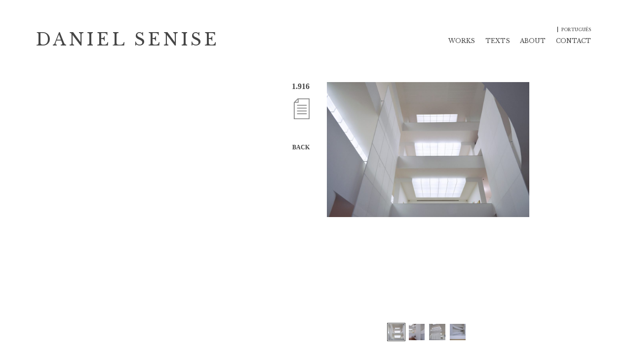

--- FILE ---
content_type: text/html; charset=UTF-8
request_url: https://www.danielsenise.com/en/obra/1-916-2019_en/
body_size: 26981
content:
<!doctype html>
<html lang="en-GB">
<head>
<!-- Google tag (gtag.js) -->
<script async src="https://www.googletagmanager.com/gtag/js?id=G-EQZ1JZEBD2"></script>
<script>
window.dataLayer = window.dataLayer || [];
function gtag(){dataLayer.push(arguments);}
gtag('js', new Date());
gtag('config', 'G-EQZ1JZEBD2');
</script>
<meta charset="utf-8">
<meta name="viewport" content="width=device-width, initial-scale=1, minimum-scale=1, maximum-scale=1, user-scalable=no, shrink-to-fit=no">
<meta name="apple-mobile-web-app-capable" content="yes">
<meta name="mobile-web-app-capable" content="yes">
<link rel="icon" href="https://www.danielsenise.com/wp-content/themes/senise/images/favicon.png">
<link href="https://fonts.googleapis.com/css?family=Libre+Baskerville:400,700|Roboto:400,700" rel="stylesheet">
<meta name='robots' content='index, follow, max-image-preview:large, max-snippet:-1, max-video-preview:-1' />
<link rel="alternate" href="https://www.danielsenise.com/obra/1-916_19/" hreflang="pt" />
<link rel="alternate" href="https://www.danielsenise.com/en/obra/1-916-2019_en/" hreflang="en" />
<!-- This site is optimized with the Yoast SEO plugin v20.10 - https://yoast.com/wordpress/plugins/seo/ -->
<title>1.916 (2019) | Daniel Senise</title>
<link rel="canonical" href="https://www.danielsenise.com/en/obra/1-916-2019_en/" />
<meta property="og:locale" content="en_GB" />
<meta property="og:locale:alternate" content="pt_BR" />
<meta property="og:type" content="article" />
<meta property="og:title" content="1.916 (2019) | Daniel Senise" />
<meta property="og:description" content="1.916" />
<meta property="og:url" content="https://www.danielsenise.com/en/obra/1-916-2019_en/" />
<meta property="og:site_name" content="Daniel Senise" />
<meta property="article:modified_time" content="2022-06-06T13:27:42+00:00" />
<meta property="og:image" content="https://www.danielsenise.com/wp-content/uploads/2019/11/DSC_1446-foto-©-Gustavo-Possamai-in.jpg" />
<meta property="og:image:width" content="2048" />
<meta property="og:image:height" content="1362" />
<meta property="og:image:type" content="image/jpeg" />
<meta name="twitter:card" content="summary_large_image" />
<script type="application/ld+json" class="yoast-schema-graph">{"@context":"https://schema.org","@graph":[{"@type":"WebPage","@id":"https://www.danielsenise.com/en/obra/1-916-2019_en/","url":"https://www.danielsenise.com/en/obra/1-916-2019_en/","name":"1.916 (2019) | Daniel Senise","isPartOf":{"@id":"https://www.danielsenise.com/en/home/#website"},"primaryImageOfPage":{"@id":"https://www.danielsenise.com/en/obra/1-916-2019_en/#primaryimage"},"image":{"@id":"https://www.danielsenise.com/en/obra/1-916-2019_en/#primaryimage"},"thumbnailUrl":"https://www.danielsenise.com/wp-content/uploads/2019/11/DSC_1446-foto-©-Gustavo-Possamai-in.jpg","datePublished":"2019-11-04T20:09:37+00:00","dateModified":"2022-06-06T13:27:42+00:00","breadcrumb":{"@id":"https://www.danielsenise.com/en/obra/1-916-2019_en/#breadcrumb"},"inLanguage":"en-GB","potentialAction":[{"@type":"ReadAction","target":["https://www.danielsenise.com/en/obra/1-916-2019_en/"]}]},{"@type":"ImageObject","inLanguage":"en-GB","@id":"https://www.danielsenise.com/en/obra/1-916-2019_en/#primaryimage","url":"https://www.danielsenise.com/wp-content/uploads/2019/11/DSC_1446-foto-©-Gustavo-Possamai-in.jpg","contentUrl":"https://www.danielsenise.com/wp-content/uploads/2019/11/DSC_1446-foto-©-Gustavo-Possamai-in.jpg","width":2048,"height":1362,"caption":"1.916"},{"@type":"BreadcrumbList","@id":"https://www.danielsenise.com/en/obra/1-916-2019_en/#breadcrumb","itemListElement":[{"@type":"ListItem","position":1,"name":"Início","item":"https://www.danielsenise.com/en/home/"},{"@type":"ListItem","position":2,"name":"1.916 (2019)"}]},{"@type":"WebSite","@id":"https://www.danielsenise.com/en/home/#website","url":"https://www.danielsenise.com/en/home/","name":"Daniel Senise","description":"Site do artista","publisher":{"@id":"https://www.danielsenise.com/en/home/#/schema/person/48d49475ee8f0a7ed59517cb2bbe0fa3"},"potentialAction":[{"@type":"SearchAction","target":{"@type":"EntryPoint","urlTemplate":"https://www.danielsenise.com/en/home/?s={search_term_string}"},"query-input":"required name=search_term_string"}],"inLanguage":"en-GB"},{"@type":["Person","Organization"],"@id":"https://www.danielsenise.com/en/home/#/schema/person/48d49475ee8f0a7ed59517cb2bbe0fa3","name":"Daniel Senesi","image":{"@type":"ImageObject","inLanguage":"en-GB","@id":"https://www.danielsenise.com/en/home/#/schema/person/image/","url":"https://www.danielsenise.com/wp-content/uploads/2023/04/JPG-0290-92_D_29x19cm_300dpi_DE-scaled-1.jpg","contentUrl":"https://www.danielsenise.com/wp-content/uploads/2023/04/JPG-0290-92_D_29x19cm_300dpi_DE-scaled-1.jpg","width":2560,"height":1011,"caption":"Daniel Senesi"},"logo":{"@id":"https://www.danielsenise.com/en/home/#/schema/person/image/"}}]}</script>
<!-- / Yoast SEO plugin. -->
<link rel='stylesheet' id='wp-block-library-css' href='//www.danielsenise.com/wp-content/cache/wpfc-minified/d2kleati/fwqcl.css' type='text/css' media='all' />
<link rel='stylesheet' id='classic-theme-styles-css' href='//www.danielsenise.com/wp-content/cache/wpfc-minified/1nls8g1e/fwqcl.css' type='text/css' media='all' />
<style id='global-styles-inline-css' type='text/css'>
body{--wp--preset--color--black: #000000;--wp--preset--color--cyan-bluish-gray: #abb8c3;--wp--preset--color--white: #ffffff;--wp--preset--color--pale-pink: #f78da7;--wp--preset--color--vivid-red: #cf2e2e;--wp--preset--color--luminous-vivid-orange: #ff6900;--wp--preset--color--luminous-vivid-amber: #fcb900;--wp--preset--color--light-green-cyan: #7bdcb5;--wp--preset--color--vivid-green-cyan: #00d084;--wp--preset--color--pale-cyan-blue: #8ed1fc;--wp--preset--color--vivid-cyan-blue: #0693e3;--wp--preset--color--vivid-purple: #9b51e0;--wp--preset--gradient--vivid-cyan-blue-to-vivid-purple: linear-gradient(135deg,rgba(6,147,227,1) 0%,rgb(155,81,224) 100%);--wp--preset--gradient--light-green-cyan-to-vivid-green-cyan: linear-gradient(135deg,rgb(122,220,180) 0%,rgb(0,208,130) 100%);--wp--preset--gradient--luminous-vivid-amber-to-luminous-vivid-orange: linear-gradient(135deg,rgba(252,185,0,1) 0%,rgba(255,105,0,1) 100%);--wp--preset--gradient--luminous-vivid-orange-to-vivid-red: linear-gradient(135deg,rgba(255,105,0,1) 0%,rgb(207,46,46) 100%);--wp--preset--gradient--very-light-gray-to-cyan-bluish-gray: linear-gradient(135deg,rgb(238,238,238) 0%,rgb(169,184,195) 100%);--wp--preset--gradient--cool-to-warm-spectrum: linear-gradient(135deg,rgb(74,234,220) 0%,rgb(151,120,209) 20%,rgb(207,42,186) 40%,rgb(238,44,130) 60%,rgb(251,105,98) 80%,rgb(254,248,76) 100%);--wp--preset--gradient--blush-light-purple: linear-gradient(135deg,rgb(255,206,236) 0%,rgb(152,150,240) 100%);--wp--preset--gradient--blush-bordeaux: linear-gradient(135deg,rgb(254,205,165) 0%,rgb(254,45,45) 50%,rgb(107,0,62) 100%);--wp--preset--gradient--luminous-dusk: linear-gradient(135deg,rgb(255,203,112) 0%,rgb(199,81,192) 50%,rgb(65,88,208) 100%);--wp--preset--gradient--pale-ocean: linear-gradient(135deg,rgb(255,245,203) 0%,rgb(182,227,212) 50%,rgb(51,167,181) 100%);--wp--preset--gradient--electric-grass: linear-gradient(135deg,rgb(202,248,128) 0%,rgb(113,206,126) 100%);--wp--preset--gradient--midnight: linear-gradient(135deg,rgb(2,3,129) 0%,rgb(40,116,252) 100%);--wp--preset--duotone--dark-grayscale: url('#wp-duotone-dark-grayscale');--wp--preset--duotone--grayscale: url('#wp-duotone-grayscale');--wp--preset--duotone--purple-yellow: url('#wp-duotone-purple-yellow');--wp--preset--duotone--blue-red: url('#wp-duotone-blue-red');--wp--preset--duotone--midnight: url('#wp-duotone-midnight');--wp--preset--duotone--magenta-yellow: url('#wp-duotone-magenta-yellow');--wp--preset--duotone--purple-green: url('#wp-duotone-purple-green');--wp--preset--duotone--blue-orange: url('#wp-duotone-blue-orange');--wp--preset--font-size--small: 13px;--wp--preset--font-size--medium: 20px;--wp--preset--font-size--large: 36px;--wp--preset--font-size--x-large: 42px;--wp--preset--spacing--20: 0.44rem;--wp--preset--spacing--30: 0.67rem;--wp--preset--spacing--40: 1rem;--wp--preset--spacing--50: 1.5rem;--wp--preset--spacing--60: 2.25rem;--wp--preset--spacing--70: 3.38rem;--wp--preset--spacing--80: 5.06rem;--wp--preset--shadow--natural: 6px 6px 9px rgba(0, 0, 0, 0.2);--wp--preset--shadow--deep: 12px 12px 50px rgba(0, 0, 0, 0.4);--wp--preset--shadow--sharp: 6px 6px 0px rgba(0, 0, 0, 0.2);--wp--preset--shadow--outlined: 6px 6px 0px -3px rgba(255, 255, 255, 1), 6px 6px rgba(0, 0, 0, 1);--wp--preset--shadow--crisp: 6px 6px 0px rgba(0, 0, 0, 1);}:where(.is-layout-flex){gap: 0.5em;}body .is-layout-flow > .alignleft{float: left;margin-inline-start: 0;margin-inline-end: 2em;}body .is-layout-flow > .alignright{float: right;margin-inline-start: 2em;margin-inline-end: 0;}body .is-layout-flow > .aligncenter{margin-left: auto !important;margin-right: auto !important;}body .is-layout-constrained > .alignleft{float: left;margin-inline-start: 0;margin-inline-end: 2em;}body .is-layout-constrained > .alignright{float: right;margin-inline-start: 2em;margin-inline-end: 0;}body .is-layout-constrained > .aligncenter{margin-left: auto !important;margin-right: auto !important;}body .is-layout-constrained > :where(:not(.alignleft):not(.alignright):not(.alignfull)){max-width: var(--wp--style--global--content-size);margin-left: auto !important;margin-right: auto !important;}body .is-layout-constrained > .alignwide{max-width: var(--wp--style--global--wide-size);}body .is-layout-flex{display: flex;}body .is-layout-flex{flex-wrap: wrap;align-items: center;}body .is-layout-flex > *{margin: 0;}:where(.wp-block-columns.is-layout-flex){gap: 2em;}.has-black-color{color: var(--wp--preset--color--black) !important;}.has-cyan-bluish-gray-color{color: var(--wp--preset--color--cyan-bluish-gray) !important;}.has-white-color{color: var(--wp--preset--color--white) !important;}.has-pale-pink-color{color: var(--wp--preset--color--pale-pink) !important;}.has-vivid-red-color{color: var(--wp--preset--color--vivid-red) !important;}.has-luminous-vivid-orange-color{color: var(--wp--preset--color--luminous-vivid-orange) !important;}.has-luminous-vivid-amber-color{color: var(--wp--preset--color--luminous-vivid-amber) !important;}.has-light-green-cyan-color{color: var(--wp--preset--color--light-green-cyan) !important;}.has-vivid-green-cyan-color{color: var(--wp--preset--color--vivid-green-cyan) !important;}.has-pale-cyan-blue-color{color: var(--wp--preset--color--pale-cyan-blue) !important;}.has-vivid-cyan-blue-color{color: var(--wp--preset--color--vivid-cyan-blue) !important;}.has-vivid-purple-color{color: var(--wp--preset--color--vivid-purple) !important;}.has-black-background-color{background-color: var(--wp--preset--color--black) !important;}.has-cyan-bluish-gray-background-color{background-color: var(--wp--preset--color--cyan-bluish-gray) !important;}.has-white-background-color{background-color: var(--wp--preset--color--white) !important;}.has-pale-pink-background-color{background-color: var(--wp--preset--color--pale-pink) !important;}.has-vivid-red-background-color{background-color: var(--wp--preset--color--vivid-red) !important;}.has-luminous-vivid-orange-background-color{background-color: var(--wp--preset--color--luminous-vivid-orange) !important;}.has-luminous-vivid-amber-background-color{background-color: var(--wp--preset--color--luminous-vivid-amber) !important;}.has-light-green-cyan-background-color{background-color: var(--wp--preset--color--light-green-cyan) !important;}.has-vivid-green-cyan-background-color{background-color: var(--wp--preset--color--vivid-green-cyan) !important;}.has-pale-cyan-blue-background-color{background-color: var(--wp--preset--color--pale-cyan-blue) !important;}.has-vivid-cyan-blue-background-color{background-color: var(--wp--preset--color--vivid-cyan-blue) !important;}.has-vivid-purple-background-color{background-color: var(--wp--preset--color--vivid-purple) !important;}.has-black-border-color{border-color: var(--wp--preset--color--black) !important;}.has-cyan-bluish-gray-border-color{border-color: var(--wp--preset--color--cyan-bluish-gray) !important;}.has-white-border-color{border-color: var(--wp--preset--color--white) !important;}.has-pale-pink-border-color{border-color: var(--wp--preset--color--pale-pink) !important;}.has-vivid-red-border-color{border-color: var(--wp--preset--color--vivid-red) !important;}.has-luminous-vivid-orange-border-color{border-color: var(--wp--preset--color--luminous-vivid-orange) !important;}.has-luminous-vivid-amber-border-color{border-color: var(--wp--preset--color--luminous-vivid-amber) !important;}.has-light-green-cyan-border-color{border-color: var(--wp--preset--color--light-green-cyan) !important;}.has-vivid-green-cyan-border-color{border-color: var(--wp--preset--color--vivid-green-cyan) !important;}.has-pale-cyan-blue-border-color{border-color: var(--wp--preset--color--pale-cyan-blue) !important;}.has-vivid-cyan-blue-border-color{border-color: var(--wp--preset--color--vivid-cyan-blue) !important;}.has-vivid-purple-border-color{border-color: var(--wp--preset--color--vivid-purple) !important;}.has-vivid-cyan-blue-to-vivid-purple-gradient-background{background: var(--wp--preset--gradient--vivid-cyan-blue-to-vivid-purple) !important;}.has-light-green-cyan-to-vivid-green-cyan-gradient-background{background: var(--wp--preset--gradient--light-green-cyan-to-vivid-green-cyan) !important;}.has-luminous-vivid-amber-to-luminous-vivid-orange-gradient-background{background: var(--wp--preset--gradient--luminous-vivid-amber-to-luminous-vivid-orange) !important;}.has-luminous-vivid-orange-to-vivid-red-gradient-background{background: var(--wp--preset--gradient--luminous-vivid-orange-to-vivid-red) !important;}.has-very-light-gray-to-cyan-bluish-gray-gradient-background{background: var(--wp--preset--gradient--very-light-gray-to-cyan-bluish-gray) !important;}.has-cool-to-warm-spectrum-gradient-background{background: var(--wp--preset--gradient--cool-to-warm-spectrum) !important;}.has-blush-light-purple-gradient-background{background: var(--wp--preset--gradient--blush-light-purple) !important;}.has-blush-bordeaux-gradient-background{background: var(--wp--preset--gradient--blush-bordeaux) !important;}.has-luminous-dusk-gradient-background{background: var(--wp--preset--gradient--luminous-dusk) !important;}.has-pale-ocean-gradient-background{background: var(--wp--preset--gradient--pale-ocean) !important;}.has-electric-grass-gradient-background{background: var(--wp--preset--gradient--electric-grass) !important;}.has-midnight-gradient-background{background: var(--wp--preset--gradient--midnight) !important;}.has-small-font-size{font-size: var(--wp--preset--font-size--small) !important;}.has-medium-font-size{font-size: var(--wp--preset--font-size--medium) !important;}.has-large-font-size{font-size: var(--wp--preset--font-size--large) !important;}.has-x-large-font-size{font-size: var(--wp--preset--font-size--x-large) !important;}
.wp-block-navigation a:where(:not(.wp-element-button)){color: inherit;}
:where(.wp-block-columns.is-layout-flex){gap: 2em;}
.wp-block-pullquote{font-size: 1.5em;line-height: 1.6;}
</style>
<link rel='stylesheet' id='fancybox-style-css' href='//www.danielsenise.com/wp-content/cache/wpfc-minified/8avhw0bh/fwqcl.css' type='text/css' media='all' />
<link rel='stylesheet' id='lightslider-style-css' href='//www.danielsenise.com/wp-content/cache/wpfc-minified/1rr1b4fc/fwqcl.css' type='text/css' media='all' />
<link rel='stylesheet' id='senise-style-css' href='//www.danielsenise.com/wp-content/cache/wpfc-minified/r9gaj0p/fwqcl.css' type='text/css' media='all' />
<link rel="https://api.w.org/" href="https://www.danielsenise.com/wp-json/" /><link rel="alternate" type="application/json" href="https://www.danielsenise.com/wp-json/wp/v2/obra/1752" /><link rel="alternate" type="application/json+oembed" href="https://www.danielsenise.com/wp-json/oembed/1.0/embed?url=https%3A%2F%2Fwww.danielsenise.com%2Fen%2Fobra%2F1-916-2019_en%2F" />
<link rel="alternate" type="text/xml+oembed" href="https://www.danielsenise.com/wp-json/oembed/1.0/embed?url=https%3A%2F%2Fwww.danielsenise.com%2Fen%2Fobra%2F1-916-2019_en%2F&#038;format=xml" />
</head>
<body data-rsssl=1 class="obra-template-default single single-obra postid-1752 hide-brand">
<div id="preloader"></div>
<div class="brand">
<h1><a href="https://www.danielsenise.com/en/home/" rel="home">Daniel Senise</a></h1>
</div>
<header>
<nav class="menu-principal"><ul id="menu-main" class="menu"><li id="menu-item-56" class="menu-item menu-item-type-post_type menu-item-object-page menu-item-56"><a href="https://www.danielsenise.com/en/works/">Works</a></li>
<li id="menu-item-53" class="menu-item menu-item-type-post_type menu-item-object-page menu-item-53"><a href="https://www.danielsenise.com/en/texts/">Texts</a></li>
<li id="menu-item-157" class="menu-item menu-item-type-post_type menu-item-object-page menu-item-has-children menu-item-157"><a href="https://www.danielsenise.com/en/about/daniel-senise-en/">About</a>
<ul class="sub-menu">
<li id="menu-item-158" class="menu-item menu-item-type-post_type menu-item-object-page menu-item-158"><a href="https://www.danielsenise.com/en/about/daniel-senise-en/">Daniel Senise</a></li>
<li id="menu-item-164" class="menu-item menu-item-type-post_type menu-item-object-page menu-item-164"><a href="https://www.danielsenise.com/en/about/group-exhibitions/">Exhibitions</a></li>
<li id="menu-item-156" class="menu-item menu-item-type-post_type menu-item-object-page menu-item-156"><a href="https://www.danielsenise.com/en/about/publications/">Publications</a></li>
<li id="menu-item-2263" class="menu-item menu-item-type-post_type menu-item-object-page menu-item-2263"><a href="https://www.danielsenise.com/en/about/collections/">Collections</a></li>
</ul>
</li>
<li id="menu-item-52" class="menu-item menu-item-type-post_type menu-item-object-page menu-item-52"><a href="https://www.danielsenise.com/en/contact/">Contact</a></li>
<li id="menu-item-45-pt" class="lang-item lang-item-3 lang-item-pt lang-item-first menu-item menu-item-type-custom menu-item-object-custom menu-item-45-pt"><a href="https://www.danielsenise.com/obra/1-916_19/" hreflang="pt-BR" lang="pt-BR">Português</a></li>
</ul></nav>        <div class="btn-menu">
<span></span>
<span></span>
<span></span>
</div>
</header>
<main>	<div class="content">
<div class="texto">
<h2 class="p1">1.916</h2>
<p class="p2">
<div>
<a data-fancybox data-options='{"src": "#obratexto", "touch": false, "smallBtn" : false}' href="javascript:;" class="btn-texto"><img src="https://www.danielsenise.com/wp-content/themes/senise/images/icone_txt.png" /></a>
<div style="display: none; max-width: 1000px;" id="obratexto">
<p>This exhibition brings together 23 works by the Rio de Janeiro artist, including both paintings and objects, established around the monumental installation <em>1,587</em>, which consists of two large screens suspended in the atrium of the Foundation, placed to face each other, the canvases of which are sheets used in a Rio de Janeiro sex motel and in the National Cancer Institute, or lNCA, also in Rio de Janeiro. The title of the work derives from a calculation of the number of people who “passed through” these sheets in both establishments over a six month period. The numbers of presences/absences impregnated into the fabrics were achieved with the help of a mathematician, and provide the name for each side of the installation: “White 237” refers to the activity at the hospital, while “White 1350′ refers to the motel. Together, these figures amount to 1,587 traumas and ecstasies of unknown individuals brought together in this solemn, dizzying work. in Porto Alegre, meanwhile, however, for reasons of space, there is a reduced version of the original work, entitled <em>2,892</em>, created in the late 1990s and exhibited only in 2011, at the Casa França-Brasil, in downtown Rio.</p>
<p>(excerpt from the text “Before the Word, landscapes and actions”, 2019 by Daniela Labra)</p>
<blockquote class="wp-embedded-content" data-secret="GSsmMua8yK"><p><a href="https://www.danielsenise.com/en/texto/before-the-word-landscapes-and-actions/">Before the Word, Landscapes and Actions</a></p></blockquote>
<p><iframe class="wp-embedded-content" sandbox="allow-scripts" security="restricted" style="position: absolute; clip: rect(1px, 1px, 1px, 1px);" title="&#8220;Before the Word, Landscapes and Actions&#8221; &#8212; Daniel Senise" src="https://www.danielsenise.com/en/texto/before-the-word-landscapes-and-actions/embed/#?secret=GSsmMua8yK" data-secret="GSsmMua8yK" width="500" height="282" frameborder="0" marginwidth="0" marginheight="0" scrolling="no"></iframe></p>
</div>
</div>
<a href="https://www.danielsenise.com/en/works" class="btn btn-voltar">Back</a>
</div>
<div class="slider">
<ul id="image-gallery" class="carousel carousel-obras gallery list-unstyled cS-hidden">
<li data-thumb="https://www.danielsenise.com/wp-content/uploads/2019/11/DSC_1446-foto-©-Gustavo-Possamai-in-150x150.jpg"> 
<a href="https://www.danielsenise.com/wp-content/uploads/2019/11/DSC_1446-foto-©-Gustavo-Possamai-in.jpg" data-fancybox="obra"
data-caption="
<h3>1.916</h3>
<p>2019 <br>
251x496 inch and 271x507 inch <br>
Hospital and motel bedsheets on wooden structure <br>
Fundação Iberê Camargo</p>
"
>
<img width="1024" height="681" src="https://www.danielsenise.com/wp-content/uploads/2019/11/DSC_1446-foto-©-Gustavo-Possamai-in-1024x681.jpg" class="attachment-large size-large" alt="1.916" decoding="async" loading="lazy" srcset="https://www.danielsenise.com/wp-content/uploads/2019/11/DSC_1446-foto-©-Gustavo-Possamai-in-1024x681.jpg 1024w, https://www.danielsenise.com/wp-content/uploads/2019/11/DSC_1446-foto-©-Gustavo-Possamai-in-300x199.jpg 300w, https://www.danielsenise.com/wp-content/uploads/2019/11/DSC_1446-foto-©-Gustavo-Possamai-in-768x511.jpg 768w, https://www.danielsenise.com/wp-content/uploads/2019/11/DSC_1446-foto-©-Gustavo-Possamai-in.jpg 2048w" sizes="(max-width: 1024px) 100vw, 1024px" />						</a>
</li>
<li data-thumb="https://www.danielsenise.com/wp-content/uploads/2019/11/DSC_1381-foto-©-Gustavo-Possamai-in-150x150.jpg"> 
<a href="https://www.danielsenise.com/wp-content/uploads/2019/11/DSC_1381-foto-©-Gustavo-Possamai-in.jpg" data-fancybox="obra"
data-caption="
<h3>1.916</h3>
<p>2019 <br>
251x496 inch and 271x507 inch <br>
Hospital and motel bedsheets on wooden structure <br>
Fundação Iberê Camargo</p>
"
>
<img width="681" height="1024" src="https://www.danielsenise.com/wp-content/uploads/2019/11/DSC_1381-foto-©-Gustavo-Possamai-in-681x1024.jpg" class="attachment-large size-large" alt="1.916" decoding="async" loading="lazy" srcset="https://www.danielsenise.com/wp-content/uploads/2019/11/DSC_1381-foto-©-Gustavo-Possamai-in-681x1024.jpg 681w, https://www.danielsenise.com/wp-content/uploads/2019/11/DSC_1381-foto-©-Gustavo-Possamai-in-199x300.jpg 199w, https://www.danielsenise.com/wp-content/uploads/2019/11/DSC_1381-foto-©-Gustavo-Possamai-in-768x1155.jpg 768w, https://www.danielsenise.com/wp-content/uploads/2019/11/DSC_1381-foto-©-Gustavo-Possamai-in.jpg 1362w" sizes="(max-width: 681px) 100vw, 681px" />						</a>
</li>
<li data-thumb="https://www.danielsenise.com/wp-content/uploads/2019/11/DSC_1398-foto-©-Gustavo-Possamai-in-150x150.jpg"> 
<a href="https://www.danielsenise.com/wp-content/uploads/2019/11/DSC_1398-foto-©-Gustavo-Possamai-in.jpg" data-fancybox="obra"
data-caption="
<h3>1.916</h3>
<p>2019 <br>
251x496 inch and 271x507 inch <br>
Hospital and motel bedsheets on wooden structure <br>
Fundação Iberê Camargo</p>
"
>
<img width="1024" height="681" src="https://www.danielsenise.com/wp-content/uploads/2019/11/DSC_1398-foto-©-Gustavo-Possamai-in-1024x681.jpg" class="attachment-large size-large" alt="1.916" decoding="async" loading="lazy" srcset="https://www.danielsenise.com/wp-content/uploads/2019/11/DSC_1398-foto-©-Gustavo-Possamai-in-1024x681.jpg 1024w, https://www.danielsenise.com/wp-content/uploads/2019/11/DSC_1398-foto-©-Gustavo-Possamai-in-300x199.jpg 300w, https://www.danielsenise.com/wp-content/uploads/2019/11/DSC_1398-foto-©-Gustavo-Possamai-in-768x511.jpg 768w, https://www.danielsenise.com/wp-content/uploads/2019/11/DSC_1398-foto-©-Gustavo-Possamai-in.jpg 2048w" sizes="(max-width: 1024px) 100vw, 1024px" />						</a>
</li>
<li data-thumb="https://www.danielsenise.com/wp-content/uploads/2019/11/DSC_1391-foto-©-Gustavo-Possamai-in-150x150.jpg"> 
<a href="https://www.danielsenise.com/wp-content/uploads/2019/11/DSC_1391-foto-©-Gustavo-Possamai-in.jpg" data-fancybox="obra"
data-caption="
<h3>1.916</h3>
<p>2019 <br>
251x496 inch and 271x507 inch <br>
Hospital and motel bedsheets on wooden structure <br>
Fundação Iberê Camargo</p>
"
>
<img width="1024" height="643" src="https://www.danielsenise.com/wp-content/uploads/2019/11/DSC_1391-foto-©-Gustavo-Possamai-in-1024x643.jpg" class="attachment-large size-large" alt="1.916" decoding="async" loading="lazy" srcset="https://www.danielsenise.com/wp-content/uploads/2019/11/DSC_1391-foto-©-Gustavo-Possamai-in-1024x643.jpg 1024w, https://www.danielsenise.com/wp-content/uploads/2019/11/DSC_1391-foto-©-Gustavo-Possamai-in-300x188.jpg 300w, https://www.danielsenise.com/wp-content/uploads/2019/11/DSC_1391-foto-©-Gustavo-Possamai-in-768x482.jpg 768w, https://www.danielsenise.com/wp-content/uploads/2019/11/DSC_1391-foto-©-Gustavo-Possamai-in.jpg 2048w" sizes="(max-width: 1024px) 100vw, 1024px" />						</a>
</li>
</ul>
</div>
</div>
    </main>
<script type='text/javascript' src='https://www.danielsenise.com/wp-content/themes/senise/js/libs/jquery-3.3.1.min.js?ver=3.3.1' id='jquery-js'></script>
<script type='text/javascript' src='https://www.danielsenise.com/wp-content/themes/senise/js/libs/SmoothScroll.min.js' id='scroll-script-js'></script>
<script type='text/javascript' src='https://www.danielsenise.com/wp-content/themes/senise/js/libs/lightslider.js' id='lightslider-script-js'></script>
<script type='text/javascript' src='https://www.danielsenise.com/wp-content/themes/senise/js/libs/jquery.fancybox.min.js' id='fancybox-script-js'></script>
<script type='text/javascript' src='https://www.danielsenise.com/wp-content/themes/senise/js/script.js' id='main-script-js'></script>
<script type='text/javascript' src='https://www.danielsenise.com/wp-includes/js/wp-embed.min.js?ver=3e7e96fad5e237fb2d5a081c6cb11212' id='wp-embed-js'></script>
<script type='text/javascript'>
(function() {
var expirationDate = new Date();
expirationDate.setTime( expirationDate.getTime() + 31536000 * 1000 );
document.cookie = "pll_language=en; expires=" + expirationDate.toUTCString() + "; path=/; secure; SameSite=Lax";
}());
</script>
</body>
</html><script>
$(window).on('load', function () {
$("#preloader").addClass("carregado");
});
</script><!-- WP Fastest Cache file was created in 0.57086515426636 seconds, on 27-06-23 20:12:36 --><!-- via php -->

--- FILE ---
content_type: text/css
request_url: https://www.danielsenise.com/wp-content/cache/wpfc-minified/r9gaj0p/fwqcl.css
body_size: 12950
content:
:root {
--cor-cinza: #868686;
--transition-padrao: all 0.3s ease-in-out;
--fonte-principal: 'Roboto', sans-serif;
--fonte-secundaria: 'Alegreya', serif;
--fonte-header: 'Libre Baskerville', serif;
}
* {
box-sizing: border-box;
}
*:focus {
outline: none!important;
box-shadow: none!important;
}
h1, h2, h3, h4 {
font-size: 2vw;
margin-top: 0;
margin-bottom: 1rem;
line-height: 1.1;
}
@media (min-width: 1600px) {
h1, h2, h3, h4 {
font-size: 1.9vw;
}
}
p {
margin-top: 0;
margin-bottom: 1rem;
}
a {
color: #454545;
text-decoration: none;
}
a:hover {
color: var(--cor-cinza);
}
.fancybox-caption h3 {
font-size: 1.25vw!important;
}
.fancybox-caption p {
font-size: 1.05vw!important;
}
.fancybox-caption__body * {
margin: 0;
}
.fancybox-caption__body *:last-child {
margin-bottom: 0;
}
.fancybox-caption a, .fancybox-caption a:link, .fancybox-caption a:visited {
color: #fff;
text-decoration: underline!important;
}
.fancybox-caption a:hover {
color: #ccc;
}
body {
font-size: 1.05vw;
font-family: var(--fonte-principal);
margin: 0;
padding: 9vw 3.95vw 3.95vw;
background: #fff;
color: #454545;
font-weight: 400;
}
img {
max-width: 100%;
height: auto;
max-height: 100%;
width: auto;
}
#preloader {
position: absolute;
top: 0;
left: 0;
width: 100%;
height: 100%;
background-color: #fff;
transition: all 0.3s ease-out;
z-index: 99;
}
#preloader.carregado {
opacity: 0;
visibility: hidden;
}
.pagination {
width: 100%;
}
.lista {
padding: 0;
margin: 0;
}
.lista li {
list-style: none;
}
.lista li h2 {
margin-bottom: 0.5em;
}
.lista li p {
margin-top: 0;
margin-bottom: 1.5em
}
header {
display: flex;
align-items: center;
justify-content: flex-end;
position: fixed;
z-index: 9;
width: 100%;
padding: 4.9vw 5.7vw 2vw;
top: 0;
left: 0;
transition: all 0.5s ease-in-out;
}
body.hide header {
background-color: #fff;
transform: translateY(-100%);
transition: transform 0.5s ease-in-out, background-color 0s 0.5s, position 0s linear 0.5s;
}
body.show header {
transform: translateY(0);
transition: transform 0.5s ease-in-out;
}
body.hide-both header {
background-color: #fff;
}
body.hide-brand header {
background-color: transparent;
transform: translateY(0);
}
.brand {
position: fixed;
padding: 4.9vw 1.5vw 2vw 5.7vw;
top: 0;
left: 0;
z-index: 10;
background-color: #fff;
transition: all 0.5s ease-in-out;
}
body.hide.hide-both .brand {
transform: translateY(-100%);
}
body.hide.show .brand {
transform: translateY(0);
}
body.hide-brand .brand {
position: absolute;
}
.brand h1 {
font-weight: 400;
margin: 0;
}
.brand h1 a {
font-family: var(--fonte-header);
display: block;
line-height: 1;
text-transform: uppercase;
font-size: 2.7vw;
text-decoration: none;
letter-spacing: 0.4vw;
}
main nav.menu-principal ul .sub-menu {
overflow: hidden;
}
main {
display: flex;
align-items: center;
min-height: calc(100vh - 13vw);
width: calc(100% - 35vw);
margin: 0 auto;
}
body:not(.home) main {
min-height: auto;
}
main nav.menu-principal > ul > li {
margin: 2.3vw 0;
}
main nav.menu-principal > ul > li > ul > li {
margin: 1.3vw 0;
}
main nav.menu-principal ul li a {
font-size: 1.6vw;
}
main nav.menu-principal .sub-menu a {
font-size: 1.2vw;
}
main nav.menu-principal ul li.lang-item {
display: none;
}
body:not(.page-template-page-home) main {
font-family: var(--fonte-secundaria);
align-items: flex-start;
margin-top: 4vw;
}
body:not(.page-template-page-home) main .content {
width: calc(100% - 26vw);
margin: 0 auto;
font-size: 1.15vw;
}
body.page-template-default main .content,
body.page-template-page-expo main .content,
body.single-texto main .content {
width: calc(100% - 25vw);
margin: 0 auto 0 14.6vw;
}
@media (min-width: 1600px) {
body:not(.page-template-page-home) main .content {
font-size: 1.1vw;
}
}
body.home main > .content,
body.page-template-page-obras main > .content,
body.single-obra main > .content,
body.single-processo main > .content,
body.page-template-page-contato main > .content {
width: 100%;
display: flex;
align-items: center;
justify-content: space-between;
flex-wrap: wrap;
}
body.home main > .content {
justify-content: center;
}
body.page-template-page-obras main > .content,
body.page-template-page-contato main > .content {
align-items: flex-start;
}
body.home .carousel,
body.home .carousel li {
width: 60vw;
}
.carousel > li {
width: 100%;
display: flex;
align-items: center;
justify-content: center;
}
.carousel.align-top > li {
align-items: flex-start;
}
.carousel > li a {
display: block;
}
.carousel > li img {
width: auto;
max-height: calc(100vh - 17vw);
}
.carousel.carousel-obras > li {
align-items: flex-start;
}
.slider .lSPager.lSGallery {
min-width: 32vw;
display: flex;
align-items: center;
justify-content: center;
padding: 2px;
}
.lSSlideOuter .lSPager.lSGallery li {
border: 1px solid #fff;
transition: all 0.3s ease-in-out;
}
.lSSlideOuter .lSPager.lSGallery li.active,
.lSSlideOuter .lSPager.lSGallery li:hover {
border-radius: 0!important;
border-color: #333;
}
.lSSlideOuter .lSPager.lSGallery img {
border: 1px solid #fff;
}
.menu-interno {
position: absolute;
}
.menu-interno.menu-expo {
position: fixed;
}
.menu-interno ul {
padding: 0;
margin: 0;
}
.menu-interno ul li {
list-style: none;
}
.menu-interno ul li a {
font-family: var(--fonte-principal);
font-weight: 700;
font-size: 0.85vw;
text-decoration: none;
}
.menu-interno ul li a:hover,
.menu-interno ul li.current-menu-item a {
color: var(--cor-cinza);
}
body.page-template-page-publicacao main .content {
width: 100%;
}
.publicacoes {
padding: 0;
margin: 0;
display: flex;
flex-wrap: wrap;
align-items: flex-start;
justify-content: space-between;
}
.publicacoes li {
list-style: none;
width: calc(50% - 1.2vw);
margin-bottom: 2.6vw;
}
.publicacoes li::after {
content: '';
display: table;
clear: both;
}
.publicacoes li h2,
.publicacoes li p {
float: left;
width: 60%;
}
h2 {
font-size: 24px;
font-size: 1.25vw;
}
@media (min-width: 1600px) {
h2 {
font-size: 1.2vw;
}
}
.publicacoes li p {
font-size: 20px;
font-size: 1.05vw;
}
.publicacoes li img {
width: 37%;
float: right;
}
.btn {
font-size: 0.9vw;
font-family: var(--fonte-secundaria);
border: none;
background-color: transparent;
display: inline-block;
cursor: pointer;
font-weight: 700;
text-transform: uppercase;
padding: 0;
margin-top: 1.5em;
}
.btn:hover {
color: var(--cor-cinza);
}
body.page-template-page-obras .content a {
font-family: var(--fonte-secundaria);
font-weight: 400;
font-size: 20px;
font-size: 1.25vw;
line-height: 1;
}
@media (min-width: 1600px) {
body.page-template-page-obras .content a {
font-size: 1.2vw;
}
}
body.page-template-page-obras .carousel,
body.single-obra .slider,
body.single-processo .slider {
position: fixed;
top: 13vw;
right: 16.25vw;
align-items: center;
justify-content: center;
}
body.single-obra .slider,
body.single-processo .slider {
width: 32vw;
height: calc(100vh - 16vw);
}
.img-obra {
width: 100%;
height: 100%;
position: absolute;
top: 0;
left: 0;
display: flex;
align-items: flex-start;
justify-content: center;
opacity: 0;
transition: all 0.3s ease-in-out;
}
.img-obra.hover {
opacity: 1;
}
.content .texto {
width: 27.5vw;
}
.content .texto a {
font-weight: 700;
}
.content .texto > div > a {
display: inline-block;
width: 32px;
margin-bottom: 30px;
opacity: 0.5;
}
.content .texto > div > a:hover {
opacity: 1;
}
.content .texto p {
font-size: 1.05vw;
}
@media (min-width: 769px) {
.single-obra .content .texto {
text-align: right;
}
}
@media (min-width: 1600px) {
.content .texto p {
font-size: 1vw;
}
}
.btn-social {
display: block;
width: 2vw;
}
.btn-social:hover {
opacity: 0.6;
}
body.page-template-page-contato main > .content {
position: relative;
}
body.page-template-page-contato main > .content div {
width: 30vw;
}
body.page-template-page-contato .lSSlideOuter {
position: absolute;
left: 35vw;
}
.content ul {
margin: 0 0 1rem;
padding: 0;
max-width: 88vw;
}
.content ul li {
margin: 0;
padding: 0;
list-style: none;
margin-bottom: 0.5rem;
}
@media (min-width: 769px) {
nav.menu-principal ul {
padding: 0;
margin: 0;
}
header nav.menu-principal > ul {
position: relative;
height: 3.1vw;
display: flex;
align-items: center;
}
nav.menu-principal > ul li {
list-style: none;
font-family: var(--fonte-header);
font-size: 0.94vw;
}
header nav.menu-principal > ul > li {
margin: 0 0.8vw;
}
header nav.menu-principal > ul li > .sub-menu {
position: absolute;
opacity: 0;
visibility: hidden;
transition: all 0.3s ease-in-out;
}
header nav.menu-principal > ul > li:hover > .sub-menu {
opacity: 1;
visibility: visible;
padding: 0.5vw 0;
}
header nav.menu-principal > ul > li > .sub-menu li a {
font-size: 0.8vw;
display: block;
padding: 0.5vw 0;
}
nav.menu-principal > ul li > .sub-menu li:last-of-type {
margin-bottom: 0;
} header nav.menu-principal ul li.lang-item {
margin-left: 0;
padding-left: 0.5vw;
border-left: 1px solid #000;
position: absolute;
right: 0;
top: -0.7vw;
font-size: 12px;
font-size: 0.7vw;
}
nav.menu-principal ul li a {
text-transform: uppercase;
text-decoration: none;
line-height: 1;
}
nav.menu-principal > ul > li.current-menu-item > a,
nav.menu-principal li.current-menu-ancestor > a {
color: var(--cor-cinza);
}
nav.menu-principal ul li a:hover {
color: var(--cor-cinza);
}
body.home .carousel, body.home .carousel li {
height: calc(100vh - 23vw)!important;
}
.carousel,
.carousel li {
width: 32vw;
height: calc(100vh - 17vw)!important;
}
.carousel.carousel-obras,
.carousel.carousel-obras > li {
height: calc(100vh - 20vw)!important;
}
.carousel.carousel-obras > li img {
max-height: calc(100vh - 20vw)!important;
}
}
@media (max-width: 768px) and (orientation: portrait) {
h1, h2, h3, h4 {
font-size: 4.7vw;
}
h2 {
font-size: 4.7vw;
}
body {
padding: 17vw 6vw 6vw;
}
.btn {
font-size: 3vw;
}
header {
position: fixed!important;
background-color: #fff!important;
height: 16.5vw;
transform: none!important;
z-index: 98;
}
.brand {
position: fixed!important;
padding: 7vw 1.5vw 4vw 6vw;
height: 16.5vw;
transform: none!important;
z-index: 99;
}
.brand h1 a {
font-size: 6.5vw;
}
main {
width: 100%;
min-height: calc(100vh - 23vw);
flex-wrap: wrap;
}
body.home .carousel, body.home .carousel li {
width: 88vw;
}
.carousel > li img {
max-height: none!important;
}
body.page-template-page-obras .content a {
font-size: 5vw;
}
.content .texto {
width: 100%;
}
.content .texto p {
font-size: 3.7vw;
}
.content .texto .btn {
margin-top: 0;
}
body.single-obra .slider, body.single-processo .slider {
position: static;
width: 100%;
height: auto;
margin-top: 5vw;
}
body.single-obra .slider,
body.single-processo .slider,
.carousel.carousel-obras,
.carousel.carousel-obras > li {
padding-bottom: 0;
}
.carousel, .carousel li {
width: 100%;
}
.carousel.carousel-obras > li img {
max-height: none!important;
}
body.page-template-default main .content, body.page-template-page-expo main .content, body.single-texto main .content {
width: 100%;
margin: 0;
}
body:not(.page-template-page-home) main .content {
font-size: 3.7vw;
}
.publicacoes li {
width: 100%;
margin-bottom: 5vw;
}
.publicacoes li h2 {
font-size: 4vw;
margin-bottom: 3VW;
}
.publicacoes li p {
font-size: 3vw;
}
.publicacoes li:nth-of-type(2n-1) h2, .publicacoes li:nth-of-type(2n-1) p {
float: right;
}
.publicacoes li:nth-of-type(2n-1) img {
float: left;
}
.btn-social {
width: 5vw;
}
body.page-template-page-contato main > .content div {
width: 100%;
}
body.page-template-page-contato .lSSlideOuter {
position: static;
margin-top: 5vw;
}
.menu-interno.menu-expo {
width: 100%;
position: static;
margin-bottom: 2vw;
margin-top: -2vw;
}
.menu-interno.menu-expo ul li {
display: inline-block;
margin-right: 6vw;
margin-left: -3vw;
}
.menu-interno.menu-expo a {
font-size: 3vw;
display: block;
padding: 3vw;
}
header .btn-menu {
position: relative;
height: 10vw;
width: 10vw;
z-index: 99
}
header .btn-menu span {
position: absolute;
top: 50%;
left: 50%;
z-index: 2;
width: 100%;
height: 2px;
transform: translate(-50%, -50%);
background-color: #454545;
transition: all .3s ease;
border-radius: 2px;
transition: all .3s ease-in-out
}
header .btn-menu span:nth-of-type(1) {
transform: translate(-50%, calc(-50% - 7px))
}
header .btn-menu span:nth-of-type(3) {
transform: translate(-50%, calc(-50% + 7px))
}
header .btn-menu.open span:nth-of-type(1) {
transform: translate(-50%, -50%) rotate(45deg)
}
header .btn-menu.open span:nth-of-type(2) {
opacity: 0
}
header .btn-menu.open span:nth-of-type(3) {
transform: translate(-50%, -50%) rotate(-45deg)
}
nav.menu-principal {
position: fixed;
top: 0;
left: 100vw;
padding-top: 20vw;
width: 100vw;
height: 100vh;
overflow: auto;
background-color: #fff;
transition: all 0.7s ease-in-out;
}
header.open nav.menu-principal {
transform: translateX(-100%);
}
nav.menu-principal ul,
nav.menu-principal ul li {
list-style: none;
padding: 0;
text-align: right;
}
nav.menu-principal ul li {
padding: 0 4vw;
}
nav.menu-principal ul li a {
display: inline-block;
padding: 2vw 3vw;
}
nav.menu-principal a {
font-size: 4vw;
color: #454545;
text-transform: uppercase;
font-family: var(--fonte-header);
}
header nav.menu-principal ul li.lang-item a {
font-size: 3vw;
}
}
.fancybox-slide--html {
padding: 50px!important;
}
@media (min-width: 769px) {
.page-template-page-obras .content ul.lista {
max-width: 50%;
}
}

--- FILE ---
content_type: application/javascript
request_url: https://www.danielsenise.com/wp-content/themes/senise/js/script.js
body_size: 2182
content:
$(function() {
    
    $('.btn-voltar').on('click', function (){
        window.history.back()
    })
	
    // Hide Header on on scroll down
    var didScroll;
    var lastScrollTop = 0;
    var delta = 5;
    var navbarHeight = $('header').outerHeight();

    $(window).scroll(function(event){
        didScroll = true;
    });

    setInterval(function() {
        if (didScroll) {
            hasScrolled();
            didScroll = false;
        }
    }, 250);

    function hasScrolled() {
        var st = $(this).scrollTop();
        
        // Make sure they scroll more than delta
        if(Math.abs(lastScrollTop - st) <= delta)
            return;
        
        // If they scrolled down and are past the navbar, add class .nav-up.
        // This is necessary so you never see what is "behind" the navbar.
        if (st > lastScrollTop && st > navbarHeight){
            // Scroll Down
            $('body').addClass('hide');
            $('body').removeClass('show');
        } else {
            // Scroll Up
            if(st + $(window).height() < $(document).height()) {
                $('body').addClass('show');
            }
        }
        
        lastScrollTop = st;
    }
	
	
	$('.slider #image-gallery').lightSlider({
		gallery:true,
		item:1,
		thumbItem:10,
		slideMargin: 0,
		speed:900,
		auto:true,
		loop:true,
		pause: 5000,
		controls: false,
		enableDrag: false,
        mode: "fade",
        adaptiveHeight:false,
        responsive : [
            {
                breakpoint:800,
                settings: {
                    thumbItem:7,
                    adaptiveHeight:true,
                  }
            }
        ],
		onSliderLoad: function() {
			$('#image-gallery').removeClass('cS-hidden');
		}  
	});
	
	$('#image-gallery.carousel').lightSlider({
		gallery:false,
		item:1,
		slideMargin: 0,
		speed:900,
		auto:true,
		loop:true,
		pager: false,
		pause: 5000,
		controls: false,
		enableDrag: false,
		mode: 'fade',
		onSliderLoad: function() {
			$('#image-gallery').removeClass('cS-hidden');
		}  
    });
    
    $('.btn-menu').on('touchstart', function () {
        $('header').toggleClass('open');
        $(this).toggleClass('open');
    });
	$('header a').on('touchstart', function () {
        $('header').removeClass('open');
        $('.btn-menu').removeClass('open');
    });
})